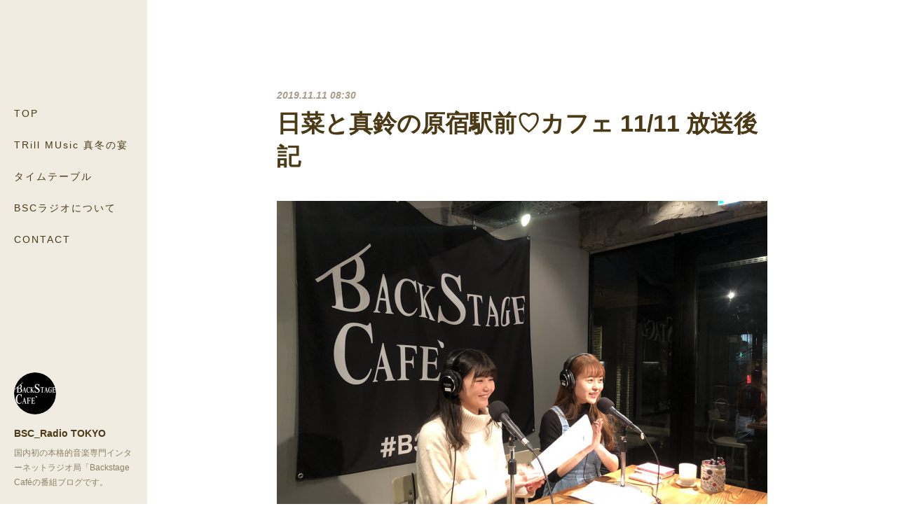

--- FILE ---
content_type: text/html; charset=utf-8
request_url: https://www.bscradio.tokyo/posts/7274955
body_size: 10998
content:
<!doctype html>

            <html lang="ja" data-reactroot=""><head><meta charSet="UTF-8"/><meta http-equiv="X-UA-Compatible" content="IE=edge"/><meta name="viewport" content="width=device-width,user-scalable=no,initial-scale=1.0,minimum-scale=1.0,maximum-scale=1.0"/><title data-react-helmet="true">日菜と真鈴の原宿駅前♡カフェ 11/11 放送後記 | BSC_Radio TOKYO</title><link data-react-helmet="true" rel="canonical" href="https://www.bscradio.tokyo/posts/7274955/"/><meta name="description" content="毎週月曜日はアイドルマルシェ！今週は、原宿駅前パーティーズ、ふわふわの平塚日菜さんと、原宿ステージAの牧野真鈴さんが担当します！今週のオープニングナンバーは...♪MAGIC/SEKAI NO OWA"/><meta property="fb:app_id" content="522776621188656"/><meta property="og:url" content="https://www.bscradio.tokyo/posts/7274955"/><meta property="og:type" content="article"/><meta property="og:title" content="日菜と真鈴の原宿駅前♡カフェ 11/11 放送後記"/><meta property="og:description" content="毎週月曜日はアイドルマルシェ！今週は、原宿駅前パーティーズ、ふわふわの平塚日菜さんと、原宿ステージAの牧野真鈴さんが担当します！今週のオープニングナンバーは...♪MAGIC/SEKAI NO OWA"/><meta property="og:image" content="https://cdn.amebaowndme.com/madrid-prd/madrid-web/images/sites/567416/d8c958a724384dab7cfc1f03500fc3db_0f3cc791f44ce55d02e7bc14b70e35a6.jpg"/><meta property="og:site_name" content="BSC_Radio TOKYO"/><meta property="og:locale" content="ja_JP"/><meta name="twitter:card" content="summary_large_image"/><meta name="twitter:site" content="@amebaownd"/><meta name="twitter:creator" content="@info_bscjp"/><meta name="twitter:title" content="日菜と真鈴の原宿駅前♡カフェ 11/11 放送後記 | BSC_Radio TOKYO"/><meta name="twitter:description" content="毎週月曜日はアイドルマルシェ！今週は、原宿駅前パーティーズ、ふわふわの平塚日菜さんと、原宿ステージAの牧野真鈴さんが担当します！今週のオープニングナンバーは...♪MAGIC/SEKAI NO OWA"/><meta name="twitter:image" content="https://cdn.amebaowndme.com/madrid-prd/madrid-web/images/sites/567416/d8c958a724384dab7cfc1f03500fc3db_0f3cc791f44ce55d02e7bc14b70e35a6.jpg"/><meta name="twitter:app:id:iphone" content="911640835"/><meta name="twitter:app:url:iphone" content="amebaownd://public/sites/567416/posts/7274955"/><meta name="twitter:app:id:googleplay" content="jp.co.cyberagent.madrid"/><meta name="twitter:app:url:googleplay" content="amebaownd://public/sites/567416/posts/7274955"/><meta name="twitter:app:country" content="US"/><link rel="amphtml" href="https://amp.amebaownd.com/posts/7274955"/><link rel="alternate" type="application/rss+xml" title="BSC_Radio TOKYO" href="https://www.bscradio.tokyo/rss.xml"/><link rel="alternate" type="application/atom+xml" title="BSC_Radio TOKYO" href="https://www.bscradio.tokyo/atom.xml"/><link rel="sitemap" type="application/xml" title="Sitemap" href="/sitemap.xml"/><link href="https://static.amebaowndme.com/madrid-frontend/css/user.min-a66be375c.css" rel="stylesheet" type="text/css"/><link href="https://static.amebaowndme.com/madrid-frontend/css/sugar/index.min-a66be375c.css" rel="stylesheet" type="text/css"/><link rel="icon" href="https://cdn.amebaowndme.com/madrid-prd/madrid-web/images/sites/567416/2cfa186beed836c977263d74e3e3396f_806afddcad1e31cd93154e116f411e79.png?width=32&amp;height=32"/><link rel="apple-touch-icon" href="https://cdn.amebaowndme.com/madrid-prd/madrid-web/images/sites/567416/2cfa186beed836c977263d74e3e3396f_806afddcad1e31cd93154e116f411e79.png?width=180&amp;height=180"/><style id="site-colors" charSet="UTF-8">.u-nav-clr {
  color: #4b3a15;
}
.u-nav-bdr-clr {
  border-color: #4b3a15;
}
.u-nav-bg-clr {
  background-color: #f1ece1;
}
.u-nav-bg-bdr-clr {
  border-color: #f1ece1;
}
.u-site-clr {
  color: #4b3a15;
}
.u-base-bg-clr {
  background-color: #ffffff;
}
.u-btn-clr {
  color: #4b3a15;
}
.u-btn-clr:hover,
.u-btn-clr--active {
  color: rgba(75,58,21, 0.7);
}
.u-btn-clr--disabled,
.u-btn-clr:disabled {
  color: rgba(75,58,21, 0.5);
}
.u-btn-bdr-clr {
  border-color: #4b3a15;
}
.u-btn-bdr-clr:hover,
.u-btn-bdr-clr--active {
  border-color: rgba(75,58,21, 0.7);
}
.u-btn-bdr-clr--disabled,
.u-btn-bdr-clr:disabled {
  border-color: rgba(75,58,21, 0.5);
}
.u-btn-bg-clr {
  background-color: #4b3a15;
}
.u-btn-bg-clr:hover,
.u-btn-bg-clr--active {
  background-color: rgba(75,58,21, 0.7);
}
.u-btn-bg-clr--disabled,
.u-btn-bg-clr:disabled {
  background-color: rgba(75,58,21, 0.5);
}
.u-txt-clr {
  color: #4b3a15;
}
.u-txt-clr--lv1 {
  color: rgba(75,58,21, 0.7);
}
.u-txt-clr--lv2 {
  color: rgba(75,58,21, 0.5);
}
.u-txt-clr--lv3 {
  color: rgba(75,58,21, 0.3);
}
.u-txt-bg-clr {
  background-color: #edebe7;
}
.u-lnk-clr,
.u-clr-area a {
  color: #c2a159;
}
.u-lnk-clr:visited,
.u-clr-area a:visited {
  color: rgba(194,161,89, 0.7);
}
.u-lnk-clr:hover,
.u-clr-area a:hover {
  color: rgba(194,161,89, 0.5);
}
.u-ttl-blk-clr {
  color: #4b3a15;
}
.u-ttl-blk-bdr-clr {
  border-color: #4b3a15;
}
.u-ttl-blk-bdr-clr--lv1 {
  border-color: #dbd7d0;
}
.u-bdr-clr {
  border-color: #f1ece1;
}
.u-acnt-bdr-clr {
  border-color: #ffffff;
}
.u-acnt-bg-clr {
  background-color: #ffffff;
}
body {
  background-color: #ffffff;
}
blockquote {
  color: rgba(75,58,21, 0.7);
  border-left-color: #f1ece1;
};</style><style id="user-css" charSet="UTF-8">;</style><style media="screen and (max-width: 800px)" id="user-sp-css" charSet="UTF-8">;</style><script>
              (function(i,s,o,g,r,a,m){i['GoogleAnalyticsObject']=r;i[r]=i[r]||function(){
              (i[r].q=i[r].q||[]).push(arguments)},i[r].l=1*new Date();a=s.createElement(o),
              m=s.getElementsByTagName(o)[0];a.async=1;a.src=g;m.parentNode.insertBefore(a,m)
              })(window,document,'script','//www.google-analytics.com/analytics.js','ga');
            </script></head><body id="mdrd-a66be375c" class="u-txt-clr u-base-bg-clr theme-sugar plan-premium hide-owndbar "><noscript><iframe src="//www.googletagmanager.com/ns.html?id=GTM-PXK9MM" height="0" width="0" style="display:none;visibility:hidden"></iframe></noscript><script>
            (function(w,d,s,l,i){w[l]=w[l]||[];w[l].push({'gtm.start':
            new Date().getTime(),event:'gtm.js'});var f=d.getElementsByTagName(s)[0],
            j=d.createElement(s),dl=l!='dataLayer'?'&l='+l:'';j.async=true;j.src=
            '//www.googletagmanager.com/gtm.js?id='+i+dl;f.parentNode.insertBefore(j,f);
            })(window,document, 'script', 'dataLayer', 'GTM-PXK9MM');
            </script><div id="content"><div class="page u-base-bg-clr " data-reactroot=""><div class="page__outer"><div><div class="page__side side u-bdr-clr u-nav-bg-clr"><div class="side__header u-nav-bg-clr"><div><img alt=""/></div><button class="side__icon icon icon--menu2 u-nav-clr"></button><button class="side__icon icon icon--close u-nav-clr"></button></div><div class="side__scroll " role="banner"><div class="side__inner is-invisible"><div class="side__spacer"></div><nav class="side__nav global-nav js-nav-overflow-criterion" role="navigation"><ul class="side__nav-list global-nav__list u-font "><li class="global-nav__item js-nav-item "><a target="" class="u-nav-clr u-nav-bdr-clr" href="/">TOP</a></li><li class="global-nav__item js-nav-item "><a target="" class="u-nav-clr u-nav-bdr-clr" href="/pages/6684788/page_202212221348">TRill MUsic 真冬の宴</a></li><li class="global-nav__item js-nav-item "><a target="" class="u-nav-clr u-nav-bdr-clr" href="/pages/2342171/page_201810241442">タイムテーブル</a></li><li class="global-nav__item js-nav-item "><a target="" class="u-nav-clr u-nav-bdr-clr" href="/pages/2336369/page_201810211432">BSCラジオについて</a></li><li class="global-nav__item js-nav-item "><a target="" class="u-nav-clr u-nav-bdr-clr" href="/pages/2336370/page_201810211432">CONTACT</a></li></ul></nav><div class="side__site-info site-info"><div><img alt=""/></div><p class="site-info__name site-name u-site-clr u-font">BSC_Radio TOKYO</p><p class="site-info__description site-description u-nav-clr">国内初の本格的音楽専門インターネットラジオ局「Backstage Caféの番組ブログです。</p></div></div></div></div></div><div class="page__inner u-base-bg-clr"><div><div class="page__main--outer"><div class="page__main page__main--blog-detail" role="main"><div class="section"><div class="blog-article-outer"><article class="blog-article"><div class="blog-article__inner"><div class="blog-article__header"><time class="blog-article__post-date blog-post-date u-txt-clr u-txt-clr--lv2 u-bdr-clr" dateTime="2019-11-11T08:30:12Z">2019.11.11 08:30</time></div><div class="blog-article__content"><div class="blog-article__title blog-title"><h1 class="blog-title__text u-txt-clr">日菜と真鈴の原宿駅前♡カフェ 11/11 放送後記</h1></div><div class="blog-article__body blog-body"><div class="blog-body__item"><div class="img img__item-- img__item--fit img--fit  "><div><img alt=""/></div></div></div><div class="blog-body__item"><div class="blog-body__text u-txt-clr u-clr-area" data-block-type="text"><div>毎週月曜日はアイドルマルシェ！</div><div>今週は、原宿駅前パーティーズ、ふわふわの平塚日菜さんと、原宿ステージAの牧野真鈴さんが担当します！</div><div><br></div><div>今週のオープニングナンバーは...</div><div><br></div><div>♪MAGIC/SEKAI NO OWARI</div><div></div></div></div><div class="blog-body__item"><div class="movie u-clr-area"><div><iframe seamless="" style="height:100%;width:100%"></iframe></div></div></div><div class="blog-body__item"><div class="blog-body__text u-txt-clr u-clr-area" data-block-type="text"><div>日菜さんはこの曲を初めて聴いた時、歌詞に入り込んで歌詞の世界を想像して、涙がとまらなくなってしまったそうです！</div><div><br></div><h4 style="text-align: left;">&lt;パーティーズMUSIC&gt;</h4><div>このコーナーでは毎回原宿駅前パーティーズの楽曲を取り上げ、その曲の制作秘話や歌詞やメロディーについて語っていきます！</div><div><br></div><div>今回チョイスした曲は...</div><div><br></div><div>♪赤い青/原宿駅前ステージA</div><div></div></div></div><div class="blog-body__item"><div class="movie u-clr-area"><div><iframe seamless="" style="height:100%;width:100%"></iframe></div></div></div><div class="blog-body__item"><div class="blog-body__text u-txt-clr u-clr-area" data-block-type="text"><div>青春と情熱を色に例えた曲です！</div><div>日菜さんは間奏のダンスがカッコよくて好きとのことです！</div><div>ラップが爽快で気持ち良いですね！</div><div><br></div><h4 style="text-align: left;">&lt;日菜と真鈴の読書感想文&gt;</h4><div>このコーナーでは、読書好きの2人が、オススメ作品を紹介します！</div><div><br></div><div>まずは日菜さんのオススメ作品レビューです！</div><div><br></div><div>日菜さんが選んだ本は、</div><div>「一切なりゆき~樹木希林の言葉~/樹木希林」</div><div>です！</div><div><br></div><div>本屋さんのポップを見て本を買ってしまうことが多いという日菜さん！</div><div>日菜さんが言葉系の本を買うのは、この本が初めてだったそうですが、この本を読んで勇気をもらえたそうです！</div><div>この本を読んで、樹木希林さんは自分を貫いている人だなと思うと同時に、樹木希林さんなりたいなと思ってしまうような言葉が詰まっているそうです！</div><div></div></div></div><div class="blog-body__item"><div class="img img__item-- img__item--fit img--fit  "><div><img alt=""/></div></div></div><div class="blog-body__item"><div class="blog-body__text u-txt-clr u-clr-area" data-block-type="text"><div><br></div><div>♪ロビンソン/スピッツ</div><div></div></div></div><div class="blog-body__item"><div class="movie u-clr-area"><div><iframe seamless="" style="height:100%;width:100%"></iframe></div></div></div><div class="blog-body__item"><div class="blog-body__text u-txt-clr u-clr-area" data-block-type="text"><div>日菜さんが選曲したのはスピッツの名曲ロビンソン！</div><div>歌詞の意味は分からないけど、この歌詞を聴くと暖かい気持ちになるそうです！</div><div><br></div><div><br></div><div>続いては、真鈴さんのオススメ作品レビューです！</div><div><br></div><div>真鈴さんが選んだのは、</div><div>「その時までサヨナラ/山田悠介」</div><div>です！</div><div><br></div><div>山田悠介の2008年に出版された純愛ローファンタジー作品です！</div><div>物語に自分を重ねるタイプの作品も好きだけど、この作品のように、自分とは重ならないけれど、自分とは違う人生をみて自分の人生を見つめ直す事ができるタイプの作品も好きだという真鈴さん！</div><div>この作品では、この作品に出てくる男の人の考え方が自分とは違う考え方で興味深かったそうです！</div><div></div></div></div><div class="blog-body__item"><div class="img img__item-- img__item--fit img--fit  "><div><img alt=""/></div></div></div><div class="blog-body__item"><div class="blog-body__text u-txt-clr u-clr-area" data-block-type="text"><div><br></div><div>♪心絵/ロードオブメジャー</div><div></div></div></div><div class="blog-body__item"><div class="movie u-clr-area"><div><iframe seamless="" style="height:100%;width:100%"></iframe></div></div></div><div class="blog-body__item"><div class="blog-body__text u-txt-clr u-clr-area" data-block-type="text"><div>この曲は真鈴さんの選曲です！</div><div>アニメ、メジャーの主題歌で流れているのを聴き、元気をもらえたそうです！</div><div><br></div><div></div></div></div><div class="blog-body__item"><div class="img img__item-- img__item--fit img--fit  "><div><img alt=""/></div></div></div><div class="blog-body__item"><div class="blog-body__text u-txt-clr u-clr-area" data-block-type="text"><div><br></div><div>今回もあっという間の1時間でした！</div><div>オススメの本、是非読んでみたいですね！</div><div>次回の放送もお楽しみに！</div><div><br></div></div></div></div></div><div class="blog-article__footer"><div class="bloginfo"><div class="bloginfo__category bloginfo-category"><ul class="bloginfo-category__list bloginfo-category-list"><li class="bloginfo-category-list__item"><a class="u-txt-clr u-txt-clr--lv2" href="/posts/categories/1989225">アイドルマルシェ<!-- -->(<!-- -->16<!-- -->)</a></li></ul></div></div><div class="reblog-btn-outer"><div class="reblog-btn-body"><button class="reblog-btn"><span class="reblog-btn__inner"><span class="icon icon--reblog2"></span></span></button></div></div></div></div><div class="complementary-outer complementary-outer--slot2"><div class="complementary complementary--shareButton "><div class="block-type--shareButton"><div class="share share--circle share--circle-5"><button class="share__btn--facebook share__btn share__btn--circle"><span aria-hidden="true" class="icon--facebook icon"></span></button><button class="share__btn--twitter share__btn share__btn--circle"><span aria-hidden="true" class="icon--twitter icon"></span></button><button class="share__btn--hatenabookmark share__btn share__btn--circle"><span aria-hidden="true" class="icon--hatenabookmark icon"></span></button><button class="share__btn--pocket share__btn share__btn--circle"><span aria-hidden="true" class="icon--pocket icon"></span></button><button class="share__btn--googleplus share__btn share__btn--circle"><span aria-hidden="true" class="icon--googleplus icon"></span></button></div></div></div><div class="complementary complementary--siteFollow "><div class="block-type--siteFollow"><div class="site-follow u-bdr-clr"><div class="site-follow__img"><div><img alt=""/></div></div><div class="site-follow__body"><p class="site-follow__title u-txt-clr"><span class="site-follow__title-inner ">BSC_Radio TOKYO</span></p><p class="site-follow__text u-txt-clr u-txt-clr--lv1">国内初の本格的音楽専門インターネットラジオ局「Backstage Caféの番組ブログです。</p><div class="site-follow__btn-outer"><button class="site-follow__btn site-follow__btn--yet"><div class="site-follow__btn-text"><span aria-hidden="true" class="site-follow__icon icon icon--plus"></span>フォロー</div></button></div></div></div></div></div><div class="complementary complementary--relatedPosts "><div class="block-type--relatedPosts"></div></div><div class="complementary complementary--postPrevNext "><div class="block-type--postPrevNext"><div class="pager pager--type1"><ul class="pager__list"><li class="pager__item pager__item--prev pager__item--bg"><a class="pager__item-inner " style="background-image:url(https://cdn.amebaowndme.com/madrid-prd/madrid-web/images/sites/567416/eb65a5a2b7cdaf6dee9883513a11cb59_ced089c19f9da738309f5de66f252cce.jpg?width=400)" href="/posts/7275592"><time class="pager__date " dateTime="2019-11-11T10:00:40Z">2019.11.11 10:00</time><div><span class="pager__description ">中村千尋のGIRLS A GOGO 11/11放送後記</span></div><span aria-hidden="true" class="pager__icon icon icon--disclosure-l4 "></span></a></li><li class="pager__item pager__item--next pager__item--bg"><a class="pager__item-inner " style="background-image:url(https://cdn.amebaowndme.com/madrid-prd/madrid-web/images/sites/567416/8e667276427d8a2f37a92d20b63b7503_89b5805154737542f85734e1879cb822.jpg?width=400)" href="/posts/7264829"><time class="pager__date " dateTime="2019-11-09T13:43:21Z">2019.11.09 13:43</time><div><span class="pager__description ">ひとあし早い、冬の歌　TRillMUsic 11.8 放送後記</span></div><span aria-hidden="true" class="pager__icon icon icon--disclosure-r4 "></span></a></li></ul></div></div></div></div><div class="blog-article__comment"><div class="comment-list js-comment-list" style="display:none"><div><p class="comment-count u-txt-clr u-txt-clr--lv2"><span>0</span>コメント</p><ul><li class="comment-list__item comment-item js-comment-form"><div class="comment-item__body"><form class="comment-item__form u-bdr-clr "><div class="comment-item__form-head"><textarea type="text" id="post-comment" maxLength="1100" placeholder="コメントする..." class="comment-item__input"></textarea></div><div class="comment-item__form-foot"><p class="comment-item__count-outer"><span class="comment-item__count ">1000</span> / 1000</p><button type="submit" disabled="" class="comment-item__submit">投稿</button></div></form></div></li></ul></div></div></div><div class="pswp" tabindex="-1" role="dialog" aria-hidden="true"><div class="pswp__bg"></div><div class="pswp__scroll-wrap"><div class="pswp__container"><div class="pswp__item"></div><div class="pswp__item"></div><div class="pswp__item"></div></div><div class="pswp__ui pswp__ui--hidden"><div class="pswp__top-bar"><div class="pswp__counter"></div><button class="pswp__button pswp__button--close" title="Close (Esc)"></button><button class="pswp__button pswp__button--share" title="Share"></button><button class="pswp__button pswp__button--fs" title="Toggle fullscreen"></button><button class="pswp__button pswp__button--zoom" title="Zoom in/out"></button><div class="pswp__preloader"><div class="pswp__preloader__icn"><div class="pswp__preloader__cut"><div class="pswp__preloader__donut"></div></div></div></div></div><div class="pswp__share-modal pswp__share-modal--hidden pswp__single-tap"><div class="pswp__share-tooltip"></div></div><div class="pswp__button pswp__button--close pswp__close"><span class="pswp__close__item pswp__close"></span><span class="pswp__close__item pswp__close"></span></div><div class="pswp__bottom-bar"><button class="pswp__button pswp__button--arrow--left js-lightbox-arrow" title="Previous (arrow left)"></button><button class="pswp__button pswp__button--arrow--right js-lightbox-arrow" title="Next (arrow right)"></button></div><div class=""><div class="pswp__caption"><div class="pswp__caption"></div><div class="pswp__caption__link"><a class="js-link"></a></div></div></div></div></div></div></article></div></div></div></div></div><footer role="contentinfo" class="page__footer footer" style="opacity:1 !important;visibility:visible !important;text-indent:0 !important;overflow:visible !important;position:static !important"><div class="footer__inner u-bdr-clr " style="opacity:1 !important;visibility:visible !important;text-indent:0 !important;overflow:visible !important;display:block !important;transform:none !important"><div class="footer__item u-bdr-clr" style="opacity:1 !important;visibility:visible !important;text-indent:0 !important;overflow:visible !important;display:block !important;transform:none !important"><p class="footer__copyright u-font"><small class="u-txt-clr u-txt-clr--lv2 u-font" style="color:rgba(75,58,21, 0.5) !important">Copyright © <!-- -->2026<!-- --> <!-- -->BSC_Radio TOKYO<!-- -->.</small></p></div></div></footer></div></div><div class="toast"></div></div></div><script charSet="UTF-8">window.mdrdEnv="prd";</script><script charSet="UTF-8">window.INITIAL_STATE={"authenticate":{"authCheckCompleted":false,"isAuthorized":false},"blogPostReblogs":{},"category":{},"currentSite":{"fetching":false,"status":null,"site":{}},"shopCategory":{},"categories":{},"notifications":{},"page":{},"paginationTitle":{},"postArchives":{},"postComments":{"7274955":{"data":[],"pagination":{"total":0,"offset":0,"limit":0,"cursors":{"after":"","before":""}},"fetching":false},"submitting":false,"postStatus":null},"postDetail":{"postDetail-blogPostId:7274955":{"fetching":false,"loaded":true,"meta":{"code":200},"data":{"id":"7274955","userId":"982628","siteId":"567416","status":"publish","title":"日菜と真鈴の原宿駅前♡カフェ 11\u002F11 放送後記","contents":[{"type":"image","fit":true,"scale":1,"align":"","url":"https:\u002F\u002Fcdn.amebaowndme.com\u002Fmadrid-prd\u002Fmadrid-web\u002Fimages\u002Fsites\u002F567416\u002Fd8c958a724384dab7cfc1f03500fc3db_0f3cc791f44ce55d02e7bc14b70e35a6.jpg","link":"","width":2000,"height":1500,"target":"_blank","lightboxIndex":0},{"type":"text","format":"html","value":"\u003Cdiv\u003E毎週月曜日はアイドルマルシェ！\u003C\u002Fdiv\u003E\u003Cdiv\u003E今週は、原宿駅前パーティーズ、ふわふわの平塚日菜さんと、原宿ステージAの牧野真鈴さんが担当します！\u003C\u002Fdiv\u003E\u003Cdiv\u003E\u003Cbr\u003E\u003C\u002Fdiv\u003E\u003Cdiv\u003E今週のオープニングナンバーは...\u003C\u002Fdiv\u003E\u003Cdiv\u003E\u003Cbr\u003E\u003C\u002Fdiv\u003E\u003Cdiv\u003E♪MAGIC\u002FSEKAI NO OWARI\u003C\u002Fdiv\u003E\u003Cdiv\u003E\u003C\u002Fdiv\u003E"},{"type":"video","provider":"YouTube","url":"https:\u002F\u002Fyoutu.be\u002FsHJKQT4A3_0","json":{"thumbnail":"https:\u002F\u002Fi.ytimg.com\u002Fvi\u002FsHJKQT4A3_0\u002Fhqdefault.jpg","provider":"YouTube","url":"https:\u002F\u002Fyoutu.be\u002FsHJKQT4A3_0","title":"SEKAI NO OWARI「MAGIC」from『The Dinner』","description":""},"html":"\u003Ciframe width=\"480\" height=\"270\" src=\"https:\u002F\u002Fwww.youtube.com\u002Fembed\u002FsHJKQT4A3_0?autohide=1&feature=oembed&showinfo=0\" frameborder=\"0\" allowfullscreen\u003E\u003C\u002Fiframe\u003E"},{"type":"text","format":"html","value":"\u003Cdiv\u003E日菜さんはこの曲を初めて聴いた時、歌詞に入り込んで歌詞の世界を想像して、涙がとまらなくなってしまったそうです！\u003C\u002Fdiv\u003E\u003Cdiv\u003E\u003Cbr\u003E\u003C\u002Fdiv\u003E\u003Ch4 style=\"text-align: left;\"\u003E&lt;パーティーズMUSIC&gt;\u003C\u002Fh4\u003E\u003Cdiv\u003Eこのコーナーでは毎回原宿駅前パーティーズの楽曲を取り上げ、その曲の制作秘話や歌詞やメロディーについて語っていきます！\u003C\u002Fdiv\u003E\u003Cdiv\u003E\u003Cbr\u003E\u003C\u002Fdiv\u003E\u003Cdiv\u003E今回チョイスした曲は...\u003C\u002Fdiv\u003E\u003Cdiv\u003E\u003Cbr\u003E\u003C\u002Fdiv\u003E\u003Cdiv\u003E♪赤い青\u002F原宿駅前ステージA\u003C\u002Fdiv\u003E\u003Cdiv\u003E\u003C\u002Fdiv\u003E"},{"type":"video","provider":"YouTube","url":"https:\u002F\u002Fyoutu.be\u002Fpi4LoOd-7uA","json":{"thumbnail":"https:\u002F\u002Fi.ytimg.com\u002Fvi\u002Fpi4LoOd-7uA\u002Fhqdefault.jpg","provider":"YouTube","url":"https:\u002F\u002Fyoutu.be\u002Fpi4LoOd-7uA","title":"原駅ステージA \u002F 「青い赤」Music Video","description":""},"html":"\u003Ciframe width=\"480\" height=\"270\" src=\"https:\u002F\u002Fwww.youtube.com\u002Fembed\u002Fpi4LoOd-7uA?autohide=1&feature=oembed&showinfo=0\" frameborder=\"0\" allowfullscreen\u003E\u003C\u002Fiframe\u003E"},{"type":"text","format":"html","value":"\u003Cdiv\u003E青春と情熱を色に例えた曲です！\u003C\u002Fdiv\u003E\u003Cdiv\u003E日菜さんは間奏のダンスがカッコよくて好きとのことです！\u003C\u002Fdiv\u003E\u003Cdiv\u003Eラップが爽快で気持ち良いですね！\u003C\u002Fdiv\u003E\u003Cdiv\u003E\u003Cbr\u003E\u003C\u002Fdiv\u003E\u003Ch4 style=\"text-align: left;\"\u003E&lt;日菜と真鈴の読書感想文&gt;\u003C\u002Fh4\u003E\u003Cdiv\u003Eこのコーナーでは、読書好きの2人が、オススメ作品を紹介します！\u003C\u002Fdiv\u003E\u003Cdiv\u003E\u003Cbr\u003E\u003C\u002Fdiv\u003E\u003Cdiv\u003Eまずは日菜さんのオススメ作品レビューです！\u003C\u002Fdiv\u003E\u003Cdiv\u003E\u003Cbr\u003E\u003C\u002Fdiv\u003E\u003Cdiv\u003E日菜さんが選んだ本は、\u003C\u002Fdiv\u003E\u003Cdiv\u003E「一切なりゆき~樹木希林の言葉~\u002F樹木希林」\u003C\u002Fdiv\u003E\u003Cdiv\u003Eです！\u003C\u002Fdiv\u003E\u003Cdiv\u003E\u003Cbr\u003E\u003C\u002Fdiv\u003E\u003Cdiv\u003E本屋さんのポップを見て本を買ってしまうことが多いという日菜さん！\u003C\u002Fdiv\u003E\u003Cdiv\u003E日菜さんが言葉系の本を買うのは、この本が初めてだったそうですが、この本を読んで勇気をもらえたそうです！\u003C\u002Fdiv\u003E\u003Cdiv\u003Eこの本を読んで、樹木希林さんは自分を貫いている人だなと思うと同時に、樹木希林さんなりたいなと思ってしまうような言葉が詰まっているそうです！\u003C\u002Fdiv\u003E\u003Cdiv\u003E\u003C\u002Fdiv\u003E"},{"type":"image","fit":true,"scale":1,"align":"","url":"https:\u002F\u002Fcdn.amebaowndme.com\u002Fmadrid-prd\u002Fmadrid-web\u002Fimages\u002Fsites\u002F567416\u002Fc7dd1814a8968c128e58f07825a9966b_c797548477330ce5d91eeefa6418fd4c.jpg","link":"","width":1268,"height":1292,"target":"_blank","lightboxIndex":1},{"type":"text","format":"html","value":"\u003Cdiv\u003E\u003Cbr\u003E\u003C\u002Fdiv\u003E\u003Cdiv\u003E♪ロビンソン\u002Fスピッツ\u003C\u002Fdiv\u003E\u003Cdiv\u003E\u003C\u002Fdiv\u003E"},{"type":"video","provider":"YouTube","url":"https:\u002F\u002Fyoutu.be\u002F51CH3dPaWXc","json":{"thumbnail":"https:\u002F\u002Fi.ytimg.com\u002Fvi\u002F51CH3dPaWXc\u002Fhqdefault.jpg","provider":"YouTube","url":"https:\u002F\u002Fyoutu.be\u002F51CH3dPaWXc","title":"スピッツ \u002F ロビンソン","description":""},"html":"\u003Ciframe width=\"459\" height=\"344\" src=\"https:\u002F\u002Fwww.youtube.com\u002Fembed\u002F51CH3dPaWXc?autohide=1&feature=oembed&showinfo=0\" frameborder=\"0\" allowfullscreen\u003E\u003C\u002Fiframe\u003E"},{"type":"text","format":"html","value":"\u003Cdiv\u003E日菜さんが選曲したのはスピッツの名曲ロビンソン！\u003C\u002Fdiv\u003E\u003Cdiv\u003E歌詞の意味は分からないけど、この歌詞を聴くと暖かい気持ちになるそうです！\u003C\u002Fdiv\u003E\u003Cdiv\u003E\u003Cbr\u003E\u003C\u002Fdiv\u003E\u003Cdiv\u003E\u003Cbr\u003E\u003C\u002Fdiv\u003E\u003Cdiv\u003E続いては、真鈴さんのオススメ作品レビューです！\u003C\u002Fdiv\u003E\u003Cdiv\u003E\u003Cbr\u003E\u003C\u002Fdiv\u003E\u003Cdiv\u003E真鈴さんが選んだのは、\u003C\u002Fdiv\u003E\u003Cdiv\u003E「その時までサヨナラ\u002F山田悠介」\u003C\u002Fdiv\u003E\u003Cdiv\u003Eです！\u003C\u002Fdiv\u003E\u003Cdiv\u003E\u003Cbr\u003E\u003C\u002Fdiv\u003E\u003Cdiv\u003E山田悠介の2008年に出版された純愛ローファンタジー作品です！\u003C\u002Fdiv\u003E\u003Cdiv\u003E物語に自分を重ねるタイプの作品も好きだけど、この作品のように、自分とは重ならないけれど、自分とは違う人生をみて自分の人生を見つめ直す事ができるタイプの作品も好きだという真鈴さん！\u003C\u002Fdiv\u003E\u003Cdiv\u003Eこの作品では、この作品に出てくる男の人の考え方が自分とは違う考え方で興味深かったそうです！\u003C\u002Fdiv\u003E\u003Cdiv\u003E\u003C\u002Fdiv\u003E"},{"type":"image","fit":true,"scale":1,"align":"","url":"https:\u002F\u002Fcdn.amebaowndme.com\u002Fmadrid-prd\u002Fmadrid-web\u002Fimages\u002Fsites\u002F567416\u002Fa161bc8a47002b1ee8049f334e89bacd_d270c8756fdb9f1a58ae4deb4923a56e.jpg","link":"","width":1244,"height":1316,"target":"_blank","lightboxIndex":2},{"type":"text","format":"html","value":"\u003Cdiv\u003E\u003Cbr\u003E\u003C\u002Fdiv\u003E\u003Cdiv\u003E♪心絵\u002Fロードオブメジャー\u003C\u002Fdiv\u003E\u003Cdiv\u003E\u003C\u002Fdiv\u003E"},{"type":"video","provider":"YouTube","url":"https:\u002F\u002Fyoutu.be\u002FquYyKHR7W5o","json":{"thumbnail":"https:\u002F\u002Fi.ytimg.com\u002Fvi\u002FquYyKHR7W5o\u002Fhqdefault.jpg","provider":"YouTube","url":"https:\u002F\u002Fyoutu.be\u002FquYyKHR7W5o","title":"ロードオブメジャー \u002F 心絵","description":""},"html":"\u003Ciframe width=\"459\" height=\"344\" src=\"https:\u002F\u002Fwww.youtube.com\u002Fembed\u002FquYyKHR7W5o?autohide=1&feature=oembed&showinfo=0\" frameborder=\"0\" allowfullscreen\u003E\u003C\u002Fiframe\u003E"},{"type":"text","format":"html","value":"\u003Cdiv\u003Eこの曲は真鈴さんの選曲です！\u003C\u002Fdiv\u003E\u003Cdiv\u003Eアニメ、メジャーの主題歌で流れているのを聴き、元気をもらえたそうです！\u003C\u002Fdiv\u003E\u003Cdiv\u003E\u003Cbr\u003E\u003C\u002Fdiv\u003E\u003Cdiv\u003E\u003C\u002Fdiv\u003E"},{"type":"image","fit":true,"scale":1,"align":"","url":"https:\u002F\u002Fcdn.amebaowndme.com\u002Fmadrid-prd\u002Fmadrid-web\u002Fimages\u002Fsites\u002F567416\u002Fbe449ea4000e7dec2bd8cdc148de5d88_3049df762e7679f12f8326cbeacf1899.jpg","link":"","width":1478,"height":1108,"target":"_blank","lightboxIndex":3},{"type":"text","format":"html","value":"\u003Cdiv\u003E\u003Cbr\u003E\u003C\u002Fdiv\u003E\u003Cdiv\u003E今回もあっという間の1時間でした！\u003C\u002Fdiv\u003E\u003Cdiv\u003Eオススメの本、是非読んでみたいですね！\u003C\u002Fdiv\u003E\u003Cdiv\u003E次回の放送もお楽しみに！\u003C\u002Fdiv\u003E\u003Cdiv\u003E\u003Cbr\u003E\u003C\u002Fdiv\u003E"}],"urlPath":"","publishedUrl":"https:\u002F\u002Fwww.bscradio.tokyo\u002Fposts\u002F7274955","ogpDescription":"","ogpImageUrl":"","contentFiltered":"","viewCount":0,"commentCount":0,"reblogCount":0,"prevBlogPost":{"id":"7275592","title":"中村千尋のGIRLS A GOGO 11\u002F11放送後記","summary":"毎週月曜日は中村千尋のガルゴー！フルマラソンを終えたばかりの中村さんが選んだ今週のオープニングナンバーは...♪音楽が嫌いな女の子\u002Fネクライトーキー","imageUrl":"https:\u002F\u002Fcdn.amebaowndme.com\u002Fmadrid-prd\u002Fmadrid-web\u002Fimages\u002Fsites\u002F567416\u002Feb65a5a2b7cdaf6dee9883513a11cb59_ced089c19f9da738309f5de66f252cce.jpg","publishedAt":"2019-11-11T10:00:40Z"},"nextBlogPost":{"id":"7264829","title":"ひとあし早い、冬の歌　TRillMUsic 11.8 放送後記","summary":"毎週金曜日22時からはTRMU！！毎週様々な音楽通を招いて、熱い音楽談義を繰り広げるこの番組！今週のゲストはSHE IS SUMMERのMICOさんです！▼今週オープニングナンバー♪ Orange Mug \u002F Wonk","imageUrl":"https:\u002F\u002Fcdn.amebaowndme.com\u002Fmadrid-prd\u002Fmadrid-web\u002Fimages\u002Fsites\u002F567416\u002F8e667276427d8a2f37a92d20b63b7503_89b5805154737542f85734e1879cb822.jpg","publishedAt":"2019-11-09T13:43:21Z"},"rebloggedPost":false,"blogCategories":[{"id":"1989225","siteId":"567416","label":"アイドルマルシェ","publishedCount":16,"createdAt":"2019-05-11T11:31:29Z","updatedAt":"2019-05-11T11:31:29Z"}],"user":{"id":"982628","nickname":"そうた","description":"","official":false,"photoUrl":"https:\u002F\u002Fprofile-api.ameba.jp\u002Fv2\u002Fas\u002Fg8019d21b4f56c30f09f6a23428564bdb3acb88f\u002FprofileImage?cat=300","followingCount":1,"createdAt":"2019-09-23T06:45:08Z","updatedAt":"2022-08-10T13:53:08Z"},"updateUser":{"id":"982628","nickname":"そうた","description":"","official":false,"photoUrl":"https:\u002F\u002Fprofile-api.ameba.jp\u002Fv2\u002Fas\u002Fg8019d21b4f56c30f09f6a23428564bdb3acb88f\u002FprofileImage?cat=300","followingCount":1,"createdAt":"2019-09-23T06:45:08Z","updatedAt":"2022-08-10T13:53:08Z"},"comments":{"pagination":{"total":0,"offset":0,"limit":0,"cursors":{"after":"","before":""}},"data":[]},"publishedAt":"2019-11-11T08:30:12Z","createdAt":"2019-11-11T07:01:01Z","updatedAt":"2019-11-11T08:43:28Z","version":10}}},"postList":{},"shopList":{},"shopItemDetail":{},"pureAd":{},"keywordSearch":{},"proxyFrame":{"loaded":false},"relatedPostList":{},"route":{"route":{"path":"\u002Fposts\u002F:blog_post_id","component":function Connect(props, context) {
        _classCallCheck(this, Connect);

        var _this = _possibleConstructorReturn(this, _Component.call(this, props, context));

        _this.version = version;
        _this.store = props.store || context.store;

        (0, _invariant2["default"])(_this.store, 'Could not find "store" in either the context or ' + ('props of "' + connectDisplayName + '". ') + 'Either wrap the root component in a <Provider>, ' + ('or explicitly pass "store" as a prop to "' + connectDisplayName + '".'));

        var storeState = _this.store.getState();
        _this.state = { storeState: storeState };
        _this.clearCache();
        return _this;
      },"route":{"id":"0","type":"blog_post_detail","idForType":"0","title":"","urlPath":"\u002Fposts\u002F:blog_post_id","isHomePage":false}},"params":{"blog_post_id":"7274955"},"location":{"pathname":"\u002Fposts\u002F7274955","search":"","hash":"","action":"POP","key":"f9vnty","query":{}}},"siteConfig":{"tagline":"国内初の本格的音楽専門インターネットラジオ局「Backstage Caféの番組ブログです。","title":"BSC_Radio TOKYO","copyright":"","iconUrl":"https:\u002F\u002Fcdn.amebaowndme.com\u002Fmadrid-prd\u002Fmadrid-web\u002Fimages\u002Fsites\u002F567416\u002Fe9eba130b722732db49488e46bd3f284_c9bd8f4a8b46e1c1cb1f2792c2ff1289.png","logoUrl":"https:\u002F\u002Fcdn.amebaowndme.com\u002Fmadrid-prd\u002Fmadrid-web\u002Fimages\u002Fsites\u002F567416\u002Fce70b630d3d1d9d312bc0dc645b466b2_2f4e13935776ec43c42c7c0956980c90.png","coverImageUrl":"https:\u002F\u002Fcdn.amebaowndme.com\u002Fmadrid-prd\u002Fmadrid-web\u002Fimages\u002Fsites\u002F567416\u002Fda1e581473bfa6e65c1f0f00cb811875_40714fdf0ff0ceea698a76e59907758c.jpg","homePageId":"2336262","siteId":"567416","siteCategoryIds":[1],"themeId":"7","theme":"sugar","shopId":"","openedShop":false,"shop":{"law":{"userType":"","corporateName":"","firstName":"","lastName":"","zipCode":"","prefecture":"","address":"","telNo":"","aboutContact":"","aboutPrice":"","aboutPay":"","aboutService":"","aboutReturn":""},"privacyPolicy":{"operator":"","contact":"","collectAndUse":"","restrictionToThirdParties":"","supervision":"","disclosure":"","cookie":""}},"user":{"id":"616496","nickname":"山本雅美","photoUrl":"","createdAt":"2018-04-15T08:54:53Z","updatedAt":"2025-02-10T08:17:32Z"},"commentApproval":"reject","plan":{"id":"6","name":"premium-annual","ownd_header":true,"powered_by":true,"pure_ads":true},"verifiedType":"general","navigations":[{"title":"TOP","urlPath":".\u002F","target":"_self","pageId":"2336262"},{"title":"TRill MUsic 真冬の宴","urlPath":".\u002Fpages\u002F6684788\u002Fpage_202212221348","target":"_self","pageId":"6684788"},{"title":"タイムテーブル","urlPath":".\u002Fpages\u002F2342171\u002Fpage_201810241442","target":"_self","pageId":"2342171"},{"title":"BSCラジオについて","urlPath":".\u002Fpages\u002F2336369\u002Fpage_201810211432","target":"_self","pageId":"2336369"},{"title":"CONTACT","urlPath":".\u002Fpages\u002F2336370\u002Fpage_201810211432","target":"_self","pageId":"2336370"}],"routings":[{"id":"0","type":"blog","idForType":"0","title":"","urlPath":"\u002Fposts\u002Fpage\u002F:page_num","isHomePage":false},{"id":"0","type":"blog_post_archive","idForType":"0","title":"","urlPath":"\u002Fposts\u002Farchives\u002F:yyyy\u002F:mm","isHomePage":false},{"id":"0","type":"blog_post_archive","idForType":"0","title":"","urlPath":"\u002Fposts\u002Farchives\u002F:yyyy\u002F:mm\u002Fpage\u002F:page_num","isHomePage":false},{"id":"0","type":"blog_post_category","idForType":"0","title":"","urlPath":"\u002Fposts\u002Fcategories\u002F:category_id","isHomePage":false},{"id":"0","type":"blog_post_category","idForType":"0","title":"","urlPath":"\u002Fposts\u002Fcategories\u002F:category_id\u002Fpage\u002F:page_num","isHomePage":false},{"id":"0","type":"author","idForType":"0","title":"","urlPath":"\u002Fauthors\u002F:user_id","isHomePage":false},{"id":"0","type":"author","idForType":"0","title":"","urlPath":"\u002Fauthors\u002F:user_id\u002Fpage\u002F:page_num","isHomePage":false},{"id":"0","type":"blog_post_category","idForType":"0","title":"","urlPath":"\u002Fposts\u002Fcategory\u002F:category_id","isHomePage":false},{"id":"0","type":"blog_post_category","idForType":"0","title":"","urlPath":"\u002Fposts\u002Fcategory\u002F:category_id\u002Fpage\u002F:page_num","isHomePage":false},{"id":"0","type":"blog_post_detail","idForType":"0","title":"","urlPath":"\u002Fposts\u002F:blog_post_id","isHomePage":false},{"id":"0","type":"keywordSearch","idForType":"0","title":"","urlPath":"\u002Fsearch\u002Fq\u002F:query","isHomePage":false},{"id":"0","type":"keywordSearch","idForType":"0","title":"","urlPath":"\u002Fsearch\u002Fq\u002F:query\u002Fpage\u002F:page_num","isHomePage":false},{"id":"6684788","type":"static","idForType":"0","title":"TRill MUsic 真冬の宴","urlPath":"\u002Fpages\u002F6684788\u002F","isHomePage":false},{"id":"6684788","type":"static","idForType":"0","title":"TRill MUsic 真冬の宴","urlPath":"\u002Fpages\u002F6684788\u002F:url_path","isHomePage":false},{"id":"6684784","type":"static","idForType":"0","title":"ページ","urlPath":"\u002Fpages\u002F6684784\u002F","isHomePage":false},{"id":"6684784","type":"static","idForType":"0","title":"ページ","urlPath":"\u002Fpages\u002F6684784\u002F:url_path","isHomePage":false},{"id":"2342171","type":"static","idForType":"0","title":"タイムテーブル","urlPath":"\u002Fpages\u002F2342171\u002F","isHomePage":false},{"id":"2342171","type":"static","idForType":"0","title":"タイムテーブル","urlPath":"\u002Fpages\u002F2342171\u002F:url_path","isHomePage":false},{"id":"2336380","type":"static","idForType":"0","title":"アクセス","urlPath":"\u002Fpages\u002F2336380\u002F","isHomePage":false},{"id":"2336380","type":"static","idForType":"0","title":"アクセス","urlPath":"\u002Fpages\u002F2336380\u002F:url_path","isHomePage":false},{"id":"2336379","type":"static","idForType":"0","title":"ゲスト情報","urlPath":"\u002Fpages\u002F2336379\u002F","isHomePage":false},{"id":"2336379","type":"static","idForType":"0","title":"ゲスト情報","urlPath":"\u002Fpages\u002F2336379\u002F:url_path","isHomePage":false},{"id":"2336375","type":"static","idForType":"0","title":"Q&A","urlPath":"\u002Fpages\u002F2336375\u002F","isHomePage":false},{"id":"2336375","type":"static","idForType":"0","title":"Q&A","urlPath":"\u002Fpages\u002F2336375\u002F:url_path","isHomePage":false},{"id":"2336374","type":"static","idForType":"0","title":"GIRLS A GOGO","urlPath":"\u002Fpages\u002F2336374\u002F","isHomePage":false},{"id":"2336374","type":"static","idForType":"0","title":"GIRLS A GOGO","urlPath":"\u002Fpages\u002F2336374\u002F:url_path","isHomePage":false},{"id":"2336373","type":"static","idForType":"0","title":"LIKE SONG","urlPath":"\u002Fpages\u002F2336373\u002F","isHomePage":false},{"id":"2336373","type":"static","idForType":"0","title":"LIKE SONG","urlPath":"\u002Fpages\u002F2336373\u002F:url_path","isHomePage":false},{"id":"2336370","type":"static","idForType":"0","title":"CONTACT","urlPath":"\u002Fpages\u002F2336370\u002F","isHomePage":false},{"id":"2336370","type":"static","idForType":"0","title":"CONTACT","urlPath":"\u002Fpages\u002F2336370\u002F:url_path","isHomePage":false},{"id":"2336369","type":"static","idForType":"0","title":"BSCラジオについて","urlPath":"\u002Fpages\u002F2336369\u002F","isHomePage":false},{"id":"2336369","type":"static","idForType":"0","title":"BSCラジオについて","urlPath":"\u002Fpages\u002F2336369\u002F:url_path","isHomePage":false},{"id":"2336368","type":"static","idForType":"0","title":"私立珈琲小学校音楽室","urlPath":"\u002Fpages\u002F2336368\u002F","isHomePage":false},{"id":"2336368","type":"static","idForType":"0","title":"私立珈琲小学校音楽室","urlPath":"\u002Fpages\u002F2336368\u002F:url_path","isHomePage":false},{"id":"2336262","type":"blog","idForType":"0","title":"TOP","urlPath":"\u002Fpages\u002F2336262\u002F","isHomePage":true},{"id":"2336262","type":"blog","idForType":"0","title":"TOP","urlPath":"\u002Fpages\u002F2336262\u002F:url_path","isHomePage":true},{"id":"2336262","type":"blog","idForType":"0","title":"TOP","urlPath":"\u002F","isHomePage":true}],"siteColors":{"navigationBackground":"#f1ece1","navigationText":"#4b3a15","siteTitleText":"#4b3a15","background":"#ffffff","buttonBackground":"#4b3a15","buttonText":"#4b3a15","text":"#4b3a15","link":"#c2a159","titleBlock":"#4b3a15","border":"#f1ece1","accent":"#ffffff"},"wovnioAttribute":"","useAuthorBlock":false,"twitterHashtags":"","createdAt":"2018-10-21T04:27:50Z","seoTitle":"Backstage Cafe(#BSCラジオ）","isPreview":false,"siteCategory":[{"id":"1","label":"個人のブログやポートフォリオ"}],"previewPost":null,"previewShopItem":null,"hasAmebaIdConnection":false,"serverTime":"2026-01-30T06:23:27Z","complementaries":{"1":{"contents":{"layout":{"rows":[{"columns":[{"blocks":[]}]}]}},"created_at":"2018-10-21T04:27:50Z","updated_at":"2018-10-21T04:28:38Z"},"2":{"contents":{"layout":{"rows":[{"columns":[{"blocks":[{"type":"shareButton","design":"circle","providers":["facebook","twitter","hatenabookmark","pocket","googleplus"]},{"type":"siteFollow","description":""},{"type":"relatedPosts","layoutType":"listl","showHeading":true,"heading":"関連記事","limit":3},{"type":"postPrevNext","showImage":true}]}]}]}},"created_at":"2018-10-21T04:27:50Z","updated_at":"2018-10-21T04:28:38Z"},"3":{"contents":{"layout":{"rows":[{"columns":[{"blocks":[]}]}]}},"created_at":"2018-10-21T04:28:38Z","updated_at":"2018-10-21T04:28:38Z"},"4":{"contents":{"layout":{"rows":[{"columns":[{"blocks":[]}]}]}},"created_at":"2018-10-21T04:28:38Z","updated_at":"2018-10-21T04:28:38Z"},"11":{"contents":{"layout":{"rows":[{"columns":[{"blocks":[{"type":"shareButton","design":"circle","providers":["facebook","twitter","hatenabookmark","googleplus","tumblr","pocket","line"]},{"type":"postsCategory","heading":"カテゴリ","showHeading":true,"showCount":true,"design":"tagcloud"},{"type":"postsArchive","heading":"アーカイブ","showHeading":true,"design":"list"},{"type":"keywordSearch","heading":"","showHeading":false},{"type":"siteFollow","description":""}]}]}]}},"created_at":"2018-10-21T04:28:38Z","updated_at":"2018-12-15T02:32:02Z"}},"siteColorsCss":".u-nav-clr {\n  color: #4b3a15;\n}\n.u-nav-bdr-clr {\n  border-color: #4b3a15;\n}\n.u-nav-bg-clr {\n  background-color: #f1ece1;\n}\n.u-nav-bg-bdr-clr {\n  border-color: #f1ece1;\n}\n.u-site-clr {\n  color: #4b3a15;\n}\n.u-base-bg-clr {\n  background-color: #ffffff;\n}\n.u-btn-clr {\n  color: #4b3a15;\n}\n.u-btn-clr:hover,\n.u-btn-clr--active {\n  color: rgba(75,58,21, 0.7);\n}\n.u-btn-clr--disabled,\n.u-btn-clr:disabled {\n  color: rgba(75,58,21, 0.5);\n}\n.u-btn-bdr-clr {\n  border-color: #4b3a15;\n}\n.u-btn-bdr-clr:hover,\n.u-btn-bdr-clr--active {\n  border-color: rgba(75,58,21, 0.7);\n}\n.u-btn-bdr-clr--disabled,\n.u-btn-bdr-clr:disabled {\n  border-color: rgba(75,58,21, 0.5);\n}\n.u-btn-bg-clr {\n  background-color: #4b3a15;\n}\n.u-btn-bg-clr:hover,\n.u-btn-bg-clr--active {\n  background-color: rgba(75,58,21, 0.7);\n}\n.u-btn-bg-clr--disabled,\n.u-btn-bg-clr:disabled {\n  background-color: rgba(75,58,21, 0.5);\n}\n.u-txt-clr {\n  color: #4b3a15;\n}\n.u-txt-clr--lv1 {\n  color: rgba(75,58,21, 0.7);\n}\n.u-txt-clr--lv2 {\n  color: rgba(75,58,21, 0.5);\n}\n.u-txt-clr--lv3 {\n  color: rgba(75,58,21, 0.3);\n}\n.u-txt-bg-clr {\n  background-color: #edebe7;\n}\n.u-lnk-clr,\n.u-clr-area a {\n  color: #c2a159;\n}\n.u-lnk-clr:visited,\n.u-clr-area a:visited {\n  color: rgba(194,161,89, 0.7);\n}\n.u-lnk-clr:hover,\n.u-clr-area a:hover {\n  color: rgba(194,161,89, 0.5);\n}\n.u-ttl-blk-clr {\n  color: #4b3a15;\n}\n.u-ttl-blk-bdr-clr {\n  border-color: #4b3a15;\n}\n.u-ttl-blk-bdr-clr--lv1 {\n  border-color: #dbd7d0;\n}\n.u-bdr-clr {\n  border-color: #f1ece1;\n}\n.u-acnt-bdr-clr {\n  border-color: #ffffff;\n}\n.u-acnt-bg-clr {\n  background-color: #ffffff;\n}\nbody {\n  background-color: #ffffff;\n}\nblockquote {\n  color: rgba(75,58,21, 0.7);\n  border-left-color: #f1ece1;\n}","siteFont":{"id":"3","name":"Helvetica"},"siteCss":"","siteSpCss":"","meta":{"Title":"日菜と真鈴の原宿駅前♡カフェ 11\u002F11 放送後記 | Backstage Cafe(#BSCラジオ）","Description":"毎週月曜日はアイドルマルシェ！今週は、原宿駅前パーティーズ、ふわふわの平塚日菜さんと、原宿ステージAの牧野真鈴さんが担当します！今週のオープニングナンバーは...♪MAGIC\u002FSEKAI NO OWA","Keywords":"","Noindex":false,"Nofollow":false,"CanonicalUrl":"https:\u002F\u002Fwww.bscradio.tokyo\u002Fposts\u002F7274955","AmpHtml":"https:\u002F\u002Famp.amebaownd.com\u002Fposts\u002F7274955","DisabledFragment":false,"OgMeta":{"Type":"article","Title":"日菜と真鈴の原宿駅前♡カフェ 11\u002F11 放送後記","Description":"毎週月曜日はアイドルマルシェ！今週は、原宿駅前パーティーズ、ふわふわの平塚日菜さんと、原宿ステージAの牧野真鈴さんが担当します！今週のオープニングナンバーは...♪MAGIC\u002FSEKAI NO OWA","Image":"https:\u002F\u002Fcdn.amebaowndme.com\u002Fmadrid-prd\u002Fmadrid-web\u002Fimages\u002Fsites\u002F567416\u002Fd8c958a724384dab7cfc1f03500fc3db_0f3cc791f44ce55d02e7bc14b70e35a6.jpg","SiteName":"BSC_Radio TOKYO","Locale":"ja_JP"},"DeepLinkMeta":{"Ios":{"Url":"amebaownd:\u002F\u002Fpublic\u002Fsites\u002F567416\u002Fposts\u002F7274955","AppStoreId":"911640835","AppName":"Ameba Ownd"},"Android":{"Url":"amebaownd:\u002F\u002Fpublic\u002Fsites\u002F567416\u002Fposts\u002F7274955","AppName":"Ameba Ownd","Package":"jp.co.cyberagent.madrid"},"WebUrl":"https:\u002F\u002Fwww.bscradio.tokyo\u002Fposts\u002F7274955"},"TwitterCard":{"Type":"summary_large_image","Site":"@amebaownd","Creator":"@info_bscjp","Title":"日菜と真鈴の原宿駅前♡カフェ 11\u002F11 放送後記 | BSC_Radio TOKYO","Description":"毎週月曜日はアイドルマルシェ！今週は、原宿駅前パーティーズ、ふわふわの平塚日菜さんと、原宿ステージAの牧野真鈴さんが担当します！今週のオープニングナンバーは...♪MAGIC\u002FSEKAI NO OWA","Image":"https:\u002F\u002Fcdn.amebaowndme.com\u002Fmadrid-prd\u002Fmadrid-web\u002Fimages\u002Fsites\u002F567416\u002Fd8c958a724384dab7cfc1f03500fc3db_0f3cc791f44ce55d02e7bc14b70e35a6.jpg"},"TwitterAppCard":{"CountryCode":"US","IPhoneAppId":"911640835","AndroidAppPackageName":"jp.co.cyberagent.madrid","CustomUrl":"amebaownd:\u002F\u002Fpublic\u002Fsites\u002F567416\u002Fposts\u002F7274955"},"SiteName":"BSC_Radio TOKYO","ImageUrl":"https:\u002F\u002Fcdn.amebaowndme.com\u002Fmadrid-prd\u002Fmadrid-web\u002Fimages\u002Fsites\u002F567416\u002Fd8c958a724384dab7cfc1f03500fc3db_0f3cc791f44ce55d02e7bc14b70e35a6.jpg","FacebookAppId":"522776621188656","InstantArticleId":"","FaviconUrl":"https:\u002F\u002Fcdn.amebaowndme.com\u002Fmadrid-prd\u002Fmadrid-web\u002Fimages\u002Fsites\u002F567416\u002F2cfa186beed836c977263d74e3e3396f_806afddcad1e31cd93154e116f411e79.png?width=32&height=32","AppleTouchIconUrl":"https:\u002F\u002Fcdn.amebaowndme.com\u002Fmadrid-prd\u002Fmadrid-web\u002Fimages\u002Fsites\u002F567416\u002F2cfa186beed836c977263d74e3e3396f_806afddcad1e31cd93154e116f411e79.png?width=180&height=180","RssItems":[{"title":"BSC_Radio TOKYO","url":"https:\u002F\u002Fwww.bscradio.tokyo\u002Frss.xml"}],"AtomItems":[{"title":"BSC_Radio TOKYO","url":"https:\u002F\u002Fwww.bscradio.tokyo\u002Fatom.xml"}]},"googleConfig":{"TrackingCode":"UA-124447760-2","SiteVerificationCode":""},"lanceTrackingUrl":"","FRM_ID_SIGNUP":"c.ownd-sites_r.ownd-sites_567416","landingPageParams":{"domain":"www.bscradio.tokyo","protocol":"https","urlPath":"\u002Fposts\u002F7274955"}},"siteFollow":{},"siteServiceTokens":{},"snsFeed":{},"toastMessages":{"messages":[]},"user":{"loaded":false,"me":{}},"userSites":{"fetching":null,"sites":[]},"userSiteCategories":{}};</script><script src="https://static.amebaowndme.com/madrid-metro/js/sugar-c961039a0e890b88fbda.js" charSet="UTF-8"></script><style charSet="UTF-8">      .u-font {
        font-family: Helvetica, Arial, sans-serif;
      }    </style></body></html>